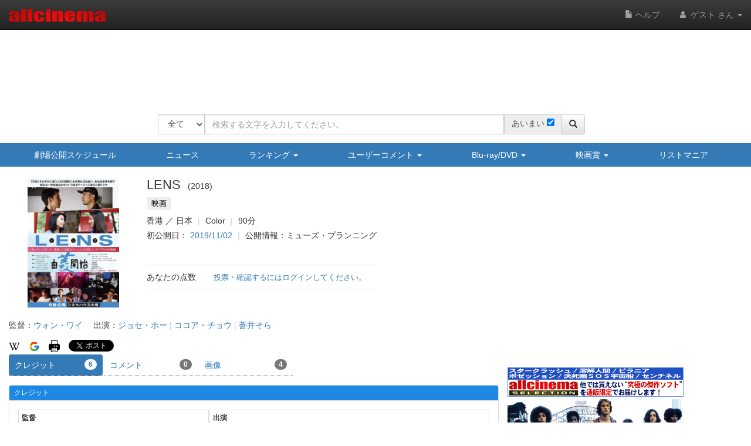

--- FILE ---
content_type: text/html
request_url: https://content.googleapis.com/static/proxy.html?usegapi=1&jsh=m%3B%2F_%2Fscs%2Fabc-static%2F_%2Fjs%2Fk%3Dgapi.lb.en.W5qDlPExdtA.O%2Fd%3D1%2Frs%3DAHpOoo8JInlRP_yLzwScb00AozrrUS6gJg%2Fm%3D__features__
body_size: -217
content:
<!DOCTYPE html>
<html>
<head>
<title></title>
<meta http-equiv="X-UA-Compatible" content="IE=edge" />
<script nonce="fAjinEtXT2lqV83OSUf3gQ">
  window['startup'] = function() {
    googleapis.server.init();
  };
</script>
<script src="https://apis.google.com/js/googleapis.proxy.js?onload=startup" async defer nonce="fAjinEtXT2lqV83OSUf3gQ"></script>
</head>
<body>
</body>
</html>


--- FILE ---
content_type: text/html; charset=utf-8
request_url: https://www.google.com/recaptcha/api2/aframe
body_size: 261
content:
<!DOCTYPE HTML><html><head><meta http-equiv="content-type" content="text/html; charset=UTF-8"></head><body><script nonce="PZfKBPNwuUEBqExGdA4-gA">/** Anti-fraud and anti-abuse applications only. See google.com/recaptcha */ try{var clients={'sodar':'https://pagead2.googlesyndication.com/pagead/sodar?'};window.addEventListener("message",function(a){try{if(a.source===window.parent){var b=JSON.parse(a.data);var c=clients[b['id']];if(c){var d=document.createElement('img');d.src=c+b['params']+'&rc='+(localStorage.getItem("rc::a")?sessionStorage.getItem("rc::b"):"");window.document.body.appendChild(d);sessionStorage.setItem("rc::e",parseInt(sessionStorage.getItem("rc::e")||0)+1);localStorage.setItem("rc::h",'1763526439250');}}}catch(b){}});window.parent.postMessage("_grecaptcha_ready", "*");}catch(b){}</script></body></html>

--- FILE ---
content_type: application/javascript
request_url: https://www.allcinema.net/js_local/view.movie.credit.js
body_size: 4360
content:
function MovieCredit(param){
    this.$contents 			= "";
    this.idValue 			= '';
    this.classValue			= '';
    this.summary			= '';
    this.dataType 			= 'staff';//staff or cast 人名のtdに対するcssを変更する
    this.viewType			= 3;		//ビュー部分のタイプ
    this.castNameOn			= true;
    this.referenceOn		= true;
    this.visibleFormatCast	= '{cast}:';					//{cast}部分がreplaceされます。
    this.visibleFormatRef	= '{ref}';
    this.colSort			= ["cast","name","ref"];	//項目の表示順
    this.filter				= {};
    this.thumbnail			= "";		//サムネイル
    this.pathImage 		= "";
    this.pathMovie 		= "";
    this.pathPerson 	= "";



    this.imageThumbnail;
};
/*
     filter指定方法
     this.filter = [
        {'jobs':{0:'監督'},'max':-1,'count':0},
        {'jobs':{0:'脚本'},'max':-1,'count':0}
    ];
 * */
//MovieCredit.prototype.castNameOn = false;


MovieCredit.prototype.make 		= function(jsonData){
    var self = this;
    self.$contents	= "";
    self.enabled 	= false;
    if(typeof(jsonData) === "undefined"){
        return false;
    }
    if (jsonData.length <= 0){
        return false;
    }
    if (self.$contents) {
        self.$contents.remove();
    }

    //フィルターの初期化
    for(var n in this.filter){
        self.filter[n].count=0;
    }

    var objAttr = {};
    if (self.idValue){
        objAttr["id"] = self.idValue;
    }
    if (self.classValue){
        objAttr["class"] = self.classValue;
    }
    if (self.caption){
        objAttr["summary"] = self.caption;
    }
    var $res;
    switch(self.viewType){
    default:
    case 1:
        $res = self.getView(jsonData,objAttr);
        break;
    case 2:
    	$res = self.getView2(jsonData,objAttr);
        break;
    case 3:	//洋画
    	$res = self.getView3(jsonData,objAttr);
    }
    self.$contents 	= $res;
    self.enabled 	= true;
    return self.$contents;
};
/**
 *
 * <td>職種</td><td>人名</td>
 */
MovieCredit.prototype.getView 		= function(jsonData,objAttr){
    var self 			= this;
    var $tbl 			= $('<table/>').attr(objAttr);
    var schema 			= new SchemarPerson();
    var dataMain 		= jsonData;

    self.castNameOn = false;
    if (jsonData.castNameExist){
    	self.castNameOn = true;
    }

    //メインクレジット部
    for (var i = 0 ; i < dataMain.length ; i++){
        var dataCreditPerson = dataMain[i].creditpersons.creditperson;
        for (var j=0;j<dataCreditPerson.length;j++){
            var addFlag = this.checkJobLimit(this.filter,dataMain[i].job.jobname);
            if (addFlag == true){
                var $tr = $('<tr/>');
                if (j == 0){
                    var $th = $('<th/>')
                            .attr('rowspan',dataMain[i].creditpersons.creditperson.length)
                            .text(dataMain[i].job.jobname)
                            .addClass("creditJob");
                    $tr.append($th);
                }
                var $tdName = $('<td/>').addClass('creditName');


                var $oPerson = $('<a/>');
                $oPerson.attr('href',self.pathPerson + dataCreditPerson[j].person.personid);
                //schemaをセットする
                var $scm = schema.setSchemaPerson(
                        dataMain[i].job.jobname,
                        dataCreditPerson[j].person.personnamemain.personname);
                $oPerson.append($scm);


                $tdName.append($oPerson);
                var $tdCast = "";
                if(self.castNameOn == true){
                    if (dataCreditPerson[j].castname){
                        var $tdCast = $('<td/>').addClass('creditCast');
                        var $sCastNm = $("<span/>").addClass("movie-text-castName");
                        $sCastNm.text(nullConvert(dataCreditPerson[j].castname,''));
                        $tdCast.append($sCastNm);

                    }else{
                        $tdName.attr({"colspan":2});
                    }
                }

                if(this.referenceOn == true){


                    if (dataCreditPerson[j].creditreference){
                    	var $sCreRef = $("<span/>").addClass("movie-text-creditReference");
                        $sCreRef.html('&nbsp;' + nullConvert(dataCreditPerson[j].creditreference,''));
                        $tdName.append($sCreRef);
                    }
                }
                //表示順調整

                this.setColSort(this.colSort,$tr,{"cast":$tdCast,"name":$tdName});
                $tbl.append($tr);
            }
        }
    }
    return $tbl;
};

/*
 *
 *
<tr>
    <td>職種</td>
</tr>
<tr>
    <td>castname</td>
    <td>人名</td>
    <td>reference</td>
</tr>

 */
/*
 *
 * creditPersons
 * 	creditPerson
 * 		0
 * 			person
 * 			creditreference
 * job
 * 	jobname
 *
 */
MovieCredit.prototype.getView2 		= function(jsonData,objAttr){
    var self 			= this;
    var $tbl 			= $('<table/>').attr(objAttr);
    var schema 			= new SchemarPerson();


    self.castNameOn = false;
    if (jsonData.castNameExist){
    	self.castNameOn = true;
    }

    //メインクレジット部
    var oJobs 		= jsonData.jobs;
    for (var i = 0 ; i < oJobs.length ; i++){
        //職種
        var oJob = oJobs[i].job;
        var $trJob = $('<tr/>');
        var $thJob = $('<th/>')
            .text(oJob.jobname)
            .addClass("movie-credit-job");
        $trJob.append($thJob);
        $tbl.append($trJob);

        //人物
        var oPersons = oJobs[i].persons ;
        for (var j = 0 ; j <oPersons.length ; j++){
            var oPerson 		= oPersons[j].person;

            var colSpanCount 	= 0;

            //表示人数がリミット内の人数であるかチェックする
            //trueの場合は人名を表示する
            var addFlag = this.checkJobLimit(this.filter,oJob.jobname);
            if (addFlag == true){
                var $trPerson 		= $('<tr/>');
                var $tdName 		= $('<td/>').addClass('movie-credit-name-'+ self.dataType);

                var $oPerson 		= $('<a/>');
                $oPerson.attr('href',self.pathPerson + oPerson.personid);
                //schemaをセットする
                var $scm = schema.setSchemaPerson(
                        oJob.jobname,
                        oPerson.personnamemain.personname);
                $oPerson.append($scm);

                //画像
                var $dTitleArea = self.imageThumbnail.make($oPerson,oPerson.mainimage);
                $tdName.append($dTitleArea);
                colSpanCount = colSpanCount + 1;


                //備考
                if(self.referenceOn == true){
                    if (oPersons[j].creditreference){
                    	var $sCreRef = $("<span/>").addClass("movie-text-creditReference");
                        $sCreRef.html('&nbsp;' + nullConvert(oPersons[j].creditreference,''));
                        $tdName.append($sCreRef);
                    }
                }

                //キャスト名
                var $tdCast = "";
                if(self.castNameOn == true){
                    var $tdCast = $('<td/>').addClass('movie-credit-castName');
                    if (oPersons[j].castname != null){
                    	var $sCastNm = $("<span/>").addClass("movie-text-castName");
                        $sCastNm.text(nullConvert(oPersons[j].castname,''));
                        $tdCast.append($sCastNm);
                        colSpanCount = colSpanCount + 1;
                    }
                }

                //表示順調整
                this.setColSort(self.colSort,$trPerson,{"cast":$tdCast,"name":$tdName});
                $thJob.attr({'colspan':colSpanCount});
                $tbl.append($trPerson);
            }
        }

    }
    return $tbl;
};

//洋画用
//	人名
//	役名
//	備考
MovieCredit.prototype.getView3 		= function(jsonData,objAttr){
    var self 			= this;
    var $tbl 			= $('<table/>').attr(objAttr);
    var schema 			= new SchemarPerson();


    self.castNameOn = false;
    if (jsonData.castNameExist){
    	self.castNameOn = true;
    }

    //メインクレジット部
    var oJobs 		= jsonData.jobs;
    for (var i = 0 ; i < oJobs.length ; i++){
        //職種
        var oJob = oJobs[i].job;
        var $trJob = $('<tr/>');
        var $thJob = $('<th/>')
            .text(oJob.jobname)
            .addClass("movie-credit-job")
        	.attr({"colspan":2});
        $trJob.append($thJob);
        $tbl.append($trJob);


        //人物
        var oPersons = oJobs[i].persons ;
        for (var j = 0 ; j <oPersons.length ; j++){
            var oPerson 		= oPersons[j].person;

            //表示人数がリミット内の人数であるかチェックする
            //trueの場合は人名を表示する
            var addFlag = this.checkJobLimit(this.filter,oJob.jobname);
            if (addFlag == true){
            	var rowCount = 0;
                var $trPerson 		= $('<tr/>');
                var $tdImage 		= $('<td/>').addClass('movie-credit-iamge-youge');
                var $tdName 		= $('<td/>').addClass('movie-credit-name-'+ self.dataType);
                var $oPerson 		= $('<a/>');
                $oPerson.attr('href',self.pathPerson + oPerson.personid);
                //schemaをセットする
                var $scm = schema.setSchemaPerson(
					oJob.jobname,
					oPerson.personnamemain.personname);
                $oPerson.append($scm);

                //画像
                var $dPersonNameArea = self.imageThumbnail.make($oPerson,oPerson.mainimage);
                $tdImage.append(imageThumbnail.$image);
                $tdName.append($oPerson);
                $trPerson.append($tdImage);
                $trPerson.append($tdName);
                $tbl.append($trPerson);
                rowCount = 1;

                //役名
                if (oPersons[j].castname != null){
                    var $trPerson2 		= $('<tr/>');
                    var $tdCast = $('<td/>').addClass('movie-credit-castName-youga');
                	var $sCastNm = $("<span/>").addClass("movie-text-castName");
                    $sCastNm.text(nullConvert(oPersons[j].castname,''));
                    $tdCast.append($sCastNm);

                    $trPerson2.append($tdCast);
                    rowCount ++;
                    $tbl.append($trPerson2);
                }



                //備考
                if(self.referenceOn == true){
                    if (oPersons[j].creditreference != null){
                    	var $trPerson3	= $('<tr/>');
                    	var $tdRef		= $('<td/>').addClass('movie-credit-ref-youga');
                    	var $sCreRef = $("<span/>").addClass("movie-text-creditReference");
                        $sCreRef.html('(' + nullConvert(oPersons[j].creditreference,'') + ')');
                        $tdRef.append($sCreRef);
                        $trPerson3.append($tdRef);
                        $tbl.append($trPerson3);
                        rowCount ++;
                    }
                }
                $tdImage.attr({"rowspan":rowCount})


            }
        }

    }
    return $tbl;
};

/**
 *
 * 作品の画面上の省略表示バージョン
 *
 *
 *
 */

//エピソード
var MovieCreditSmall = function(param){
    MovieCredit.call(this, param);
    this.priorityLimitStaff 	= 1;//		この数に設定された～番目までの職種を表示する 0=リミット無し
    this.priorityLimitCast	= 1;//		この数に設定された～番目までの職種を表示する 0=リミット無し
    this.visibleCastName	= false;

    if(typeof(param) !== "undefined"){
        if(typeof(param.priorityLimitStaff) !== "undefined"){
            this.priorityLimitStaff	= param.priorityLimitStaff;
        }
        if(typeof(param.priorityLimitCast) !== "undefined"){
            this.priorityLimitCast = param.priorityLimitCast;
        }
    }

};
inherits(MovieCreditSmall,MovieCredit);

/**
 * jsonData : データ
 *
 *
 */
//作品冒頭のクレジットに使用
MovieCreditSmall.prototype.make 		= function(jsonData){
    var self            = this;
    this.$contents	= "";
    this.enabled 	= false;

    if(typeof(jsonData) === "undefined"){
        return false;
    }
    if(
        typeof(jsonData.staff) === "undefined" &&
        typeof(jsonData.cast) === "undefined"
    ){
        return false;
    }
    if (jsonData.length <= 0){
        return false;
    }

    if(jsonData.staff.length <= 0 && jsonData.cast.length <= 0){
            return false;
        }


    if (self.$contents) {
        self.$contents.remove();
    }

    //フィルターの初期化
    for(var n in this.filter){
        self.filter[n].count = 0;
    }

    var objAttr = {};
    if (self.idValue){
        objAttr["id"] = self.idValue;
    }
    if (self.classValue){
        objAttr["class"] = self.classValue;
    }
    if (self.caption){
        objAttr["summary"] = self.caption;
    }

    var $view = '';
    $view = self.getView(jsonData,objAttr);

    this.$contents 	= $view;

    this.enabled 	= true;
    return self.$contents;
};



MovieCreditSmall.prototype.getView 		= function(jsonCredit,objAttr){
    var $tbl 			= $('<table/>').attr(objAttr);
    //スタッフ
    this._setJobsTr(jsonCredit.staff,$tbl);
    //キャスト
    this._setJobsTr(jsonCredit.cast,$tbl);
    return $tbl;
};

/*
 * jobs　ループの部分のTRを作成する
var oStaff = jsonCredit.staff;
var oJobs = oStaff.jobs;
*/
MovieCreditSmall.prototype._setJobsTr		= function(src,$tbl){
    var self 		= this;
    var schema 		= new SchemarPerson();


    if(typeof(src) === "undefined"){
        return;
    }
    if(typeof(src.jobs) === "undefined"){
        return;
    }
    var oJobs = src.jobs;
    if(typeof(oJobs) === "undefined"){
        return;
    }
    for (var s = 0; s < oJobs.length; s++){
        if(typeof( oJobs[s].job) === "undefined"){
            return;
        }

        var oJob = oJobs[s].job;
           //一番最初の職種のみを表示する
        if (self.priorityLimitStaff >= 1){
            if (s >= self.priorityLimitStaff){
                break;
            }
        }

        var $tr = $('<tr/>').addClass("movie-credit-small-tr");
        var $th = $('<th/>').html(oJob.jobname + "：").addClass("movie-credit-small-job");
        $tr.append($th);
        var $tdName = $('<td/>').addClass("movie-credit-small-name");

        var oPersons =  oJobs[s].persons;
        for (var j = 0;j < oPersons.length; j++){
            var addFlag = this.checkJobLimit(this.filter,oJob.jobname);
            if (addFlag == false){
                break;
            }

            var oPerson 	= oPersons[j].person;
            var $oPerson 	= $('<a/>');
            $oPerson.attr('href', self.pathPerson + oPerson.personid);
            //schemaをセットする
            var $scm = schema.setSchemaPerson(
                    oJob.jobname,
                    oPerson.personnamemain.personname);
            $oPerson.append($scm);




            if (j > 0){
                var $sep = $("<span/>").addClass("person-sep");
                $tdName.append($sep);
            }
            $tdName.append($oPerson);

            //キャスト名を表示する

            var castName = oPersons[j].castname;
            if (self.visibleCastName == true){
                if(typeof(castName) != "undefined"){
                    if (castName){
                        var $castName =$('<span/>').addClass("movie-credit-small-castname").html('&nbsp;(' + castName + ')&nbsp;');
                        $tdName.append($castName);
                    }
                }
            }

        }
        $tr.append($tdName);
        $tbl.append($tr);
    }
};

/*
 *
 *
 * */
/*****************************************************
 * 項目の表示順を設定する
 *
 *****************************************************/

MovieCredit.prototype.setColSort = function (softSetting,$appendObject,sourceObject){
    //表示順調整
    jQuery.each(softSetting, function(i,val) {
        if (sourceObject[val] instanceof jQuery) {
            $appendObject.append(sourceObject[val]);
        }
    });
};

/*****************************************************
 * 職種による表示人名数をチェックする。
 * fil : フィルタ
 * job : 職種名

     filter指定方法
     this.filter = [
        {'jobs':{0:'監督'},'max':-1,'count':0},
        {'jobs':{0:'脚本'},'max':-1,'count':0}
    ];

    指定は正規表現で
    戻り値:
    true	: リミット内（表示可能）
    false	: リミット外（表示不可）
 *
 ****************************************************/
MovieCredit.prototype.checkJobLimit = function(fil,job){
    var iLoop= 0;
    for(var n in fil){
        var jobCheck = false;

        for(var m in fil[n].jobs){
            //職種によるリミット
            if (job.match(fil[n].jobs[m])){
                jobCheck = true;
                break;
            }
        }
        if (jobCheck == true){
            fil[n].count = fil[n].count+1;
            //数によるリミット
            if (fil[n].max == -1){
                return true;
            }
            if (fil[n].count <= fil[n].max){
                return true;
            }else{
                return false;
            }
        }else{
            return true;

        }
        iLoop++;
    }
    if (iLoop == 0){
        return true;
    }
    return false;
};


--- FILE ---
content_type: application/javascript
request_url: https://www.allcinema.net/js_local/view.amazon.pickup.movie.js
body_size: 498
content:
function ViewAmazonPickupMovie(){


};

/*
 * data['url']
 * data['image']
 * data['title']
 * data['list_price']
 * data['sell_price']
 * data['image_button']
 */
ViewAmazonPickupMovie.prototype.make 			= function(data){


	var $main = $('<div/>').addClass('pickup');
	var $a = $('<a/>').attr({
		'href'		: data['detail_page_url'],
		'target'	: '_blank'
	});
	$main.append($a);

	var image= data['image_noimage']
	if (typeof(data['images']) != "undefined"){
		image = data['images']['large'];
		if (data['images']['large'] == ''){
			image = data['images']['medium'];
		}else{
			image = data['images']['large'];
		}
	}

	var $img = $('<img/>').attr({
		'src':image,
		'alt':data['title'],

	}).addClass('jacket');
	$a.append($img);
	var $dTitle = $('<div/>').attr({
		'title' : data['title']
	})
	$a.append($dTitle);



	var $dBinding = $('<div/>').addClass('binding');
	$main.append($dBinding);
		var $dPrice = $('<div/>').addClass('binding');
		$dBinding.append($dPrice);
		var $sListPrice =$('<span/>').addClass('listPrice').html(data['price']);
		var $sSellPrice =$('<span/>').addClass('sellPrice').html(data['lowest_price']);
		$dPrice.append($sListPrice);
		$dPrice.append($sSellPrice);
		$dBinding.append($dPrice);


	var $dButton = $('<div/>').addClass('binding');
	var $aButton = $('<a/>').attr({
		"href" 		: data['detail_page_url'],
		"target"	: '_blank'
		});
	var $iButton = $('<img/>').attr({
		'src' : data['image_button'],
		'alt' : 'amazon.co.jpへ'
	}).addClass('amazonLinkButton');
	$aButton.append($iButton);
	$dButton.append($aButton);
	$main.append($dButton);

	return $main;
}

--- FILE ---
content_type: application/javascript
request_url: https://www.allcinema.net/js/min.page.movie.js?20240620
body_size: 11522
content:
var $noDeta=$("<div/>").addClass("alert alert-warning").html("該当するデータはありません。");var message=new Array;message["T0001"]="詳細を入力";message["T0002"]="movie-area-spec「ブックマーク」に作品を登録する。";message["T0003"]="リストに作品を登録する。";message["T0004"]="この作品を観ている場合はとりあえずチェック";message["T0005"]="この作品に対するアイテムを持っている場合はとりあえずチェック";message["T0006"]="この作品を録画している場合はとりあえずチェック";message["T0007"]="この作品に対するメモを書く";message["T0008"]="このリストは公開されてます。";message["T0009"]="このリストは非公開です。";message["T0010"]="新規リストを作る場合はこのボタンをクリック";message["T0011"]="新規リストの作成を中止する";function ajaxError(param){switch(param.code){case 10:alert("リストの数が上限を超えているため、登録出来ませんでした。");break}return}$(function(){var pageSetting=oPs;var siteSetting=oSet;var cookieDomain=document.domain;var _pBM=pageBackMargin;var _sW=searchWord;var $contentsLoadingArea=$("#area-contents-loading");var loading=new ObjectLoadingV2({loadingFilePath:loadingImage,defaultTop:-100,addingPosition:"before"});if(getUserAgent()!=0){$('[data-toggle="tooltip"]').tooltip()}$("#movie-credit-more").click(function(){var contents_top=$("#detail-credit").offset().top;contents_top=contents_top-50;$("html,body").animate({scrollTop:contents_top},{queue:false});$("#movie-credit-menu-pc").click();return false});$(".userAppraisal").appraisal({});var movieComment=new MovieComment;var $endCap=$("<div/>").addClass("area_stingray_appraisal");$endCap.append($("<span>").html("&lt;allcinema&gt;").addClass("movie-text-allcinema"));if(appraisal_stingray!=""){var $appImg=$("<img/>").attr({src:appraisal_stingray}).addClass("image_stringray_appraisal");$endCap.append($appImg)}$(".area-movie-comment").html(movieComment.data).jTruncSubstr({length:200,minTrail:0,moreText:"全文表示",lessText:"部分表示",ellipsisText:"...",moreAni:"fast",lessAni:"fast",delimiters:"",$endCaption:$endCap});var frameCatchCopy=new FrameBootstrap({idValue:"frame-movie-catchcopy",panelType:"panel-allcinema",visibleCaption:true,visibleLeft:false,visibleRight:false,visibleFooter:false});frameCatchCopy.areaCaption.set($("<span/>").text("キャッチコピー"));frameCatchCopy.createFrame();var $catchcopy=$("<div>").addClass("movie-catchCopy area-catchcopy").html(catchcopy);frameCatchCopy.areaContents.set($catchcopy);var mypageJson=new MypageJson;var mypageMenuHorizon=new MypageMenu;mypageMenuHorizon.limitList=limitList;mypageMenuHorizon.token=csrf_token;var $menuHorizon=mypageMenuHorizon.make({key:pageSetting.key,checkList:mypageJson.data.check.list,checkWatch:mypageJson.data.check.watch,checkRecord:mypageJson.data.check.record,checkHave:mypageJson.data.check.have,listDetail:mypageJson.data.check.listdetail,watchDetail:mypageJson.data.check.watchdetail,recordDetail:mypageJson.data.check.recorddetail,haveDetail:mypageJson.data.check.havedetail,memoDetail:mypageJson.data.check.memodetail,stage:"#mypage-detail-horizon",sizeType:"horizon"});$("#mypage-menu-horizon").append($menuHorizon);var mypageMenuSmall=new MypageMenu;mypageMenuSmall.limitList=limitList;mypageMenuSmall.token=csrf_token;var $menuSmall=mypageMenuSmall.make({key:pageSetting.key,checkList:mypageJson.data.check.list,checkWatch:mypageJson.data.check.watch,checkRecord:mypageJson.data.check.record,checkHave:mypageJson.data.check.have,listDetail:mypageJson.data.check.listdetail,watchDetail:mypageJson.data.check.watchdetail,recordDetail:mypageJson.data.check.recorddetail,haveDetail:mypageJson.data.check.havedetail,memoDetail:mypageJson.data.check.memodetail,stage:"#mypage-detail-small",sizeType:"small"});$("#mypage-menu-small").append($menuSmall);$(".contest-button").click(function(event){var __self=this;var __contentsArea="#"+$(__self).data("area");var __contentsAreaVisible="false";var __type=$(__self).data("type");var __toggle=$(__self).data("toggle");if(typeof $(__contentsArea).data("visible")!=="undefined"){__contentsAreaVisible=$(__contentsArea).data("visible")}var param={contentsArea:__contentsArea,contentsAreaVisible:__contentsAreaVisible,type:__type,toggle:__toggle,json:""};showContents(param);return false});if(amazon_json["detail_page_url"]){var viewAmazonPickupMovie=new ViewAmazonPickupMovie;amazon_json["image_button"]=oSet.path.images+"remote-buy-jp1.gif";amazon_json["image_noimage"]=oSet.path.images+"thumbnail.jpg";var $amazon=viewAmazonPickupMovie.make(amazon_json);$(".area-image-main").append($amazon);$(".area-image-main-xs").append($amazon.clone(true))}else{var oImgJson=new ImageJson;if(typeof oImgJson.data!=="undefined"){if(oImgJson.data.imagesets.length>0){var imageLightBox=new ImageLightBox;imageLightBox.pathImage=siteSetting.path.img;imageLightBox.pathMovie=siteSetting.path.movie;imageLightBox.pathPerson=siteSetting.path.person;imageLightBox.imageClass="image-main-div";imageLightBox.lightboxTag=uuid;var imageMain=new ImageMain;imageMain.imageLightBox=imageLightBox;var $img=imageMain.make(oImgJson.data.imagesets,"movie-image-main");var $imgXs=imageMain.make(oImgJson.data.imagesets,"movie-image-main-xs");$(".area-image-main").append($img);$(".area-image-main-xs").append($imgXs)}}}var youtubeOpen=false;var ituneOpen=false;var facebookOpen=false;var catchcopyOpen=false;var beforeArea="";function showContents(param){var __contentsArea=param.contentsArea;var __contentsAreaVisible=param.contentsAreaVisible;var __type=param.type;var __toggle=param.toggle;var __json=param.json;$(".navi-li").removeClass("active");if(__contentsAreaVisible==="true"){if(__toggle!=="tab"){$(__contentsArea).data("visible","false");$(__contentsArea).hide()}return}$(".navi-li"+"."+__type).addClass("active");switch(__type){case"credit":if(frameCredit.ajaxDone===false){$(__contentsArea).append(frameCredit.$contents);$(__contentsArea).append(frameCompany.$contents);frameCredit.ajaxDone=true}break;case"movieimages":if(imageAction.ajaxDone===false){imageAction.action("",$(__contentsArea));$(__contentsArea).append(frameImage.$contents)}break;case"movieawards":if(awardAction.ajaxDone===false){awardAction.action("",$(__contentsArea));$(__contentsArea).append(frameAward.$contents)}break;case"sound":if(soundAction.ajaxDone===false){soundAction.action("",$(__contentsArea));$(__contentsArea).append(frameSound.$contents)}break;case"movieawards":if(awardAction.ajaxDone===false){awardAction.action("",$(__contentsArea));$(__contentsArea).append(frameAward.$contents)}break;case"moviesounds":if(awardAction.ajaxDone===false){soundAction.action("",$(__contentsArea));$(__contentsArea).append(frameSound.$contents)}break;case"episodes":if(episodeAction.ajaxDone===false){episodeAction.action("",$(__contentsArea));$(__contentsArea).append(frameEpisode.$contents)}break;case"bookworklinks":if(bookAction.ajaxDone===false){if(disp_book>0){bookAction.action("",$(__contentsArea));$(__contentsArea).append(frameBook.$contents)}if(disp_kanren){kanrenBookAction.action("",$(__contentsArea));$(__contentsArea).append(frameKanrenBook.$contents)}}break;case"movienews":if(newsAction.ajaxDone===false){newsAction.action("",$(__contentsArea));$(__contentsArea).append(frameNews.$contents)}break;case"tvonairlinks":if(tvonairAction.ajaxDone===false){tvonairAction.action("",$(__contentsArea));$(__contentsArea).append(frameTvOnAir.$contents)}break;case"moviedubbings":if(dubbingAction.ajaxDone===false){dubbingAction.action("",$(__contentsArea));$(__contentsArea).append(frameDubbing.$contents)}break;case"relatedmovies":if(relatedAction.ajaxDone===false){relatedAction.action("",$(__contentsArea));$(__contentsArea).append(frameRelated.$contents)}break;case"presents":if(presentAction.ajaxDone===false){presentAction.action("",$(__contentsArea));$(__contentsArea).append(framePresent.$contents)}break;case"weblinks":if(weblinkAction.ajaxDone===false){weblinkAction.action("",$(__contentsArea));$(__contentsArea).append(frameWeblink.$contents)}break;case"rentalsofttype":if(rentalAction.ajaxDone===false){rentalAction.action("",$(__contentsArea));$(__contentsArea).append(frameRental.$contents)}break;case"blurays":if(blurayAction.ajaxDone===false){blurayAction.action("",$(__contentsArea));$(__contentsArea).append(frameBluray.$contents)}break;case"dvds":if(dvdAction.ajaxDone===false){dvdAction.action("",$(__contentsArea));$(__contentsArea).append(frameDvd.$contents)}break;case"moviecdlinks":if(cdAction.ajaxDone===false){cdAction.action("",$(__contentsArea));$(__contentsArea).append(frameCd.$contents)}break;case"goods":if(goodsAction.ajaxDone===false){goodsAction.action("",$(__contentsArea));$(__contentsArea).append(frameGoods.$contents)}break;case"character":if(charaAction.ajaxDone===false){charaAction.action("",$(__contentsArea));$(__contentsArea).append(frameCharacter.$contents)}break;case"broadcast":if(broadAction.ajaxDone===false){broadAction.action("",$(__contentsArea));$(__contentsArea).append(frameBroadcast.$contents)}break;case"publiclist":if(publiclistAction.ajaxDone===false){publiclistAction.action("",$(__contentsArea));$(__contentsArea).append(framePubliclist.$contents)}break;case"groups":if(groupsAction.ajaxDone===false){groupsAction.action("",$(__contentsArea));$(__contentsArea).append(frameGroups.$contents)}break;case"soft_all":if(softAllAction.ajaxDone===false){softAllAction.action("",$(__contentsArea));$(__contentsArea).append(frameSoftAll.$contents)}break;case"youtube":if(youtubeOpen===false){youtubeOpen=true;$(__contentsArea).youtube({caption:"YouTube",cookeiName:"youtube.sort",loadingImage:loadingImage,searchParam:{q:getYoutubeSearch(),part:"id, snippet",regionCode:"JP",limit:50,maxResults:10}})}break;case"twitter-xs":break;case"catchcopy":if(catchcopyOpen===false){catchcopyOpen=true;$(__contentsArea).append(frameCatchCopy.$contents)}break;case"usercomments":$(__contentsArea).empty();var $form="";var $form=$("<div/>").attr({id:"comment-form"}).addClass("comment-form").hide();var $loginLinkmain=$("<div/>").addClass("comment-login");var $loginLinkbtn=$("<button/>").attr({type:"button"});$loginLinkbtn.addClass("btn btn-default btn-block btn-comment-login");$loginLinkbtn.text("投稿する場合は「ログイン」してください。");$loginLinkbtn.click(function(){location.href="/login/"});$loginLinkmain.append($loginLinkbtn);$form.userReview({userId:siteSetting.userId,keyid:pageSetting.key,target:"cinema",$loginLink:$loginLinkmain,path:siteSetting.path,token:$('meta[name="csrf-token"]').attr("content"),afterPostViewType:"form",afterSave:function(result){commentAction.action("",$(__contentsArea));$(__contentsArea).append(frameComment.$contents);$form.hide()},afterDelete:function(result){commentAction.action("",$(__contentsArea));$(__contentsArea).append(frameComment.$contents);$form.hide()},viewNewOnly:true,loadingFilePath:loadingImage,imageViewOn:appraisal_comment_on,imageViewOff:appraisal_comment_off,ratyStarOn:appraisal_comment_on,ratyStarOff:appraisal_comment_off,ratyCancelOn:ratyCancelOn,ratyCancelOff:ratyCancelOff,showButtonReturn:false});$(__contentsArea).append($form);commentAction.action("",$(__contentsArea));$(__contentsArea).append(frameComment.$contents);break}$(__contentsArea).show();$(__contentsArea).data("visible","true");if(__contentsArea!==beforeArea){if(beforeArea!==""){$(beforeArea).data("visible","false");$(beforeArea).hide()}beforeArea=__contentsArea}return}var pageNavi=new FrameControlPagenavi;pageNavi.captionFirst="";pageNavi.captionLast="";pageNavi.captionBefore="&#171;";pageNavi.captionNext="&#187;";pageNavi.visibleMaxPage=false;pageNavi.action=function(page){this.actionObject.ajaxData.page=page;this.actionObject.action("",this.actionObject.frame.areaContents.$contents);var position=this.actionObject.frame.$contents.offset().top;var adjust=_pBM;$("html,body").animate({scrollTop:position-adjust})};var frameImage=new FrameSmartPhoneSelect({idValue:"frame-Image",panelType:"panel-allcinema",visibleCaption:true,visibleLeft:false,visibleRight:true,visibleFooter:true,panelHeaderClassName:"hidden-xs",loadingFilePath:loadingImage});frameImage.areaCaption.set($("<span/>").text("画像"));frameImage.createFrame();var imageAction=new FrameActionAjax;imageAction.token=csrf_token;imageAction.ajaxType=ajaxType;imageAction.ajaxUrl="/ajax/cinema";imageAction.ajaxDataType="json";imageAction.ajaxData={ajax_data:"imagesets",key:pageSetting.key};var ImageLimit=$.cookie("movie.Image.limit");if(typeof ImageLimit==="undefined"){ImageLimit=10}else{if(ImageLimit>100){ImageLimit=100}}imageAction.ajaxData.page_limit=ImageLimit;imageAction.frame=frameImage;imageAction.onBeforeGetData=function(){this.frame.loadingShow()};imageAction.onAfterGetDataLast=function(){this.frame.loadingHide()};var imageLightBox=new ImageLightBox;imageLightBox.pathImage=siteSetting.path.img;imageLightBox.imageClass="gallery-thumbnail";imageLightBox.lightboxTag="gallery-images";imageLightBox.pathMovie=siteSetting.path.movie;imageLightBox.pathPerson=siteSetting.path.person;var imageGallery=new ImageGallery;imageGallery.imageLightBox=imageLightBox;var pn=$.extend(true,{},pageNavi);pn.actionObject=imageAction;imageAction.getJsonData=function(jsonData){return jsonData.data.image.imagesets};imageAction.getJsonPage=function(jsonData){return jsonData.data.image.page};imageAction.actionParams={namePack:"image",nameContents:"imagesets",classContents:imageGallery,classPage:pn};imageAction.$noDeta=$noDeta.clone();frameImage.setLimitForm(cookieDomain,"movie.Image.limit",imageAction);var frameCredit=new FrameCredit({idValue:"frame-movie-credit",visibleCaption:true,panelHeaderClassName:"hidden-xs",panelType:"panel-allcinema"});frameCredit.areaCaption.set($("<span/>").text("クレジット"));frameCredit.createFrame();var imageLightBox=new ImageLightBox;imageLightBox.pathImage=siteSetting.path.img;imageLightBox.imageClass="thumbnail-small";imageLightBox.lightboxTag="index-carousel-xs";imageLightBox.pathMovie=siteSetting.path.movie;imageLightBox.pathPerson=siteSetting.path.person;var imageThumbnail=new ImageThumbnail;imageThumbnail.thumbnail=thumbnail;imageThumbnail.thumbnailClass="thumbnail-small";imageThumbnail.imageLightBox=imageLightBox;var oCredit=new CreditJson;var contentsStaff=new MovieCredit({});contentsStaff.idValue="creditFrameStaff";contentsStaff.classValue="table table-bordered table-condensed";contentsStaff.caption="スタッフ一覧";contentsStaff.pathImage=siteSetting.path.img;contentsStaff.pathMovie=siteSetting.path.movie;contentsStaff.pathPerson=siteSetting.path.person;contentsStaff.castNameOn=false;contentsStaff.colSort=["name","ref"];contentsStaff.viewType=2;contentsStaff.dataType="staff";contentsStaff.imageThumbnail=imageThumbnail;var contentsCast=new MovieCredit({});contentsCast.idValue="creditFrameCast";contentsCast.classValue="table table-bordered table-condensed";contentsCast.caption="キャスト一覧";contentsCast.pathImage=siteSetting.path.img;contentsCast.pathMovie=siteSetting.path.movie;contentsCast.pathPerson=siteSetting.path.person;contentsCast.castNameOn=true;contentsCast.dataType="cast";contentsCast.imageThumbnail=imageThumbnail;contentsCast.viewType=2;if(pageSetting.animeFlag===""){contentsCast.colSort=["name","cast","ref"]}else{contentsCast.colSort=["cast","name","ref"]}if(typeof oCredit.data!=="undefined"){var $cast=contentsCast.make(oCredit.data.cast);var $staff=contentsStaff.make(oCredit.data.staff);frameCredit.$staff.append($staff);frameCredit.$cast.append($cast);frameCredit.$staffXs.append($staff.clone(true));frameCredit.$castXs.append($cast.clone(true))}var frameCompany=new FrameBootstrap({idValue:"frame-movie-company",panelType:"panel-allcinema",visibleCaption:true,visibleLeft:false,visibleRight:false,visibleFooter:false});frameCompany.areaCaption.set($("<span/>").text("会社"));frameCompany.createFrame();var movieCompanyJson=new MovieCompanyJson;if(typeof movieCompanyJson.data!=="undefined"){if(Object.keys(movieCompanyJson.data.moviecompanyjobs).length>0){var contentsCompany=new MovieCompany;contentsCompany.idValue="companyFrame";contentsCompany.classValue="table table-bordered table-condensed";contentsCompany.path=siteSetting.path;var $company=contentsCompany.make(movieCompanyJson.data.moviecompanyjobs);frameCompany.areaContents.set($company)}else{frameCompany.$contents.hide()}}var param={contentsArea:"#detail-credit",contentsAreaVisible:"false",type:"credit",toggle:"",json:""};showContents(param);var frameComment=new FrameSmartPhoneSelect({idValue:"frame-comment",panelType:"panel-allcinema",visibleCaption:true,visibleLeft:true,visibleRight:true,visibleFooter:true,visibleSmaphoLeft:false,visibleSmaphoRight:false,visibleListSave:false,loadingFilePath:loadingImage});frameComment.areaCaption.set($("<span/>").text("コメント"));frameComment.createFrame();var commentAction=new FrameActionAjax;commentAction.ajaxType=ajaxType;commentAction.ajaxUrl="/ajax/comment";commentAction.token=csrf_token;commentAction.ajaxDataType="json";commentAction.ajaxData={target:"cinema",cinemaid:pageSetting.key};commentAction.frame=frameComment;commentAction.onBeforeGetData=function(){this.frame.loadingShow()};commentAction.onAfterGetDataLast=function(){this.frame.loadingHide();$("#comment-form").show()};var comment=new Comment({afterDelete:function(){showContents({contentsArea:"#detail-usercomments",contentsAreaVisible:"false",type:"usercomments",toggle:"tab",json:""})}});comment.idValue="frameComment";comment.classValue="";comment.caption="コメント";comment.path=siteSetting.path;comment.panelType="panel-allcinema";comment.target="cinema";comment.userId=user_id;comment.token=$('meta[name="csrf-token"]').attr("content");comment.showHeading=false;comment.loadingFilePath=loadingImage;comment.imageViewOn=appraisal_comment_on;comment.imageViewOff=appraisal_comment_off;comment.ratyStarOn=appraisal_comment_on;comment.ratyStarOff=appraisal_comment_off;comment.ratyCancelOn=ratyCancelOn;comment.ratyCancelOff=ratyCancelOff;comment.showButtonReturn=true;var pn=$.extend(true,{},pageNavi);pn.actionObject=commentAction;commentAction.actionParams={namePack:"commentpack",nameContents:"comments",classContents:comment,classPage:pn};commentAction.$noDeta=$noDeta.clone();frameComment.setLimitForm(cookieDomain,"movie.comment.limit",commentAction);var frameSound=new FrameSmartPhoneSelect({idValue:"frame-sound",panelType:"panel-allcinema",visibleCaption:true,visibleLeft:true,visibleRight:true,visibleFooter:true,panelHeaderClassName:"hidden-xs",loadingFilePath:loadingImage});frameSound.areaCaption.set($("<span/>").text("主題歌"));frameSound.createFrame();var soundAction=new FrameActionAjax;soundAction.ajaxType=ajaxType;soundAction.token=csrf_token;soundAction.ajaxUrl="/ajax/cinema";soundAction.ajaxDataType="json";soundAction.ajaxData={ajax_data:"moviesounds",key:pageSetting.key};soundAction.frame=frameSound;soundAction.onBeforeGetData=function(){this.frame.loadingShow()};soundAction.onAfterGetDataLast=function(){this.frame.loadingHide()};var creditSmall=new MovieCreditSmall;creditSmall.classValue="movie-sound-credit-small";creditSmall.pathPerson=siteSetting.path.person;creditSmall.castLimit=3;creditSmall.priorityLimitStaff=0;creditSmall.priorityLimitCast=0;creditSmall.visibleCastName=true;var pn=$.extend(true,{},pageNavi);pn.actionObject=soundAction;var contentsSound=new MovieSound({pathPerson:siteSetting.path.person});contentsSound.idValue="frameSound";contentsSound.classValue="soundTbl table table-bordered table-condensed";contentsSound.caption="主題歌";contentsSound.creditObject=creditSmall;contentsSound.movieTitle=_sW;soundAction.actionParams={namePack:"moviesounds",nameContents:"sounds",classContents:contentsSound,classPage:pn};soundAction.$noDeta=$noDeta.clone();frameSound.setLimitForm(cookieDomain,"movie.sound.limit",soundAction);var frameEpisode=new FrameSmartPhoneSelect({idValue:"frame-episode",panelType:"panel-allcinema",visibleCaption:true,visibleLeft:true,visibleRight:true,visibleFooter:true,panelHeaderClassName:"hidden-xs",loadingFilePath:loadingImage});frameEpisode.areaCaption.set($("<span/>").text("エピソード"));frameEpisode.createFrame();var episodeAction=new FrameActionAjax;episodeAction.ajaxType=ajaxType;episodeAction.token=csrf_token;episodeAction.ajaxUrl="/ajax/cinema";episodeAction.ajaxDataType="json";episodeAction.ajaxData={ajax_data:"episodes",key:pageSetting.key};var cookie_movie_episode_sort="movie.episode.sort";cookie_movie_episode_sort;episodeAction.ajaxData.page=1;episodeAction.frame=frameEpisode;episodeAction.onBeforeGetData=function(){this.frame.loadingShow()};episodeAction.onAfterGetDataLast=function(){this.frame.loadingHide()};var creditSmall=new MovieCreditSmall;creditSmall.classValue="movie-credit-small";creditSmall.castLimit=5;creditSmall.priorityLimitStaff=0;creditSmall.priorityLimitCast=0;creditSmall.visibleCastName=true;creditSmall.pathPerson=siteSetting.path.person;var contents=new MovieEpisode({});contents.idValue="bodyEpisode";contents.classValue="episodeTbl table table-bordered table-condensed";contents.caption="エピソード";contents.creditObject=creditSmall;var pn=$.extend(true,{},pageNavi);pn.actionObject=episodeAction;episodeAction.actionParams={namePack:"episodepack",nameContents:"episodes",classContents:contents,classPage:pn};episodeAction.$noDeta=$noDeta.clone();frameEpisode.setLimitForm(cookieDomain,"movie.episode.limit",episodeAction);var formSort=new FormSelect;formSort.label="並び順";formSort.placeholder="並び順";formSort.options=[{value:0,caption:"昇順"},{value:1,caption:"降順"}];formSort.action=function(sort){$.cookie(cookie_movie_episode_sort,sort,{domain:cookieDomain,expires:30});episodeAction.ajaxData.page=1;episodeAction.ajaxData.sort=sort;episodeAction.action("",episodeAction.frame.areaContents.$contents)};var sort=$.cookie(cookie_movie_episode_sort);if(typeof sort==="undefined"){sort=0}else{if(sort>1){sort=1}}episodeAction.ajaxData.sort=sort;formSort.selectValue=sort;var $formSort=formSort.make();frameEpisode.areaHeadLeft.set($formSort);var frameBook=new FrameSmartPhoneSelect({idValue:"frame-bookorigin",panelType:"panel-allcinema",visibleCaption:true,visibleLeft:true,visibleRight:true,visibleFooter:true,panelHeaderClassName:"hidden-xs",loadingFilePath:loadingImage});frameBook.areaCaption.set($("<span/>").text("原作書籍"));frameBook.createFrame();var bookAction=new FrameActionAjax;bookAction.ajaxType=ajaxType;bookAction.token=csrf_token;bookAction.ajaxUrl="/ajax/cinema";bookAction.ajaxDataType="json";bookAction.ajaxData={ajax_data:"bookworklinks",key:pageSetting.key};bookAction.frame=frameBook;bookAction.onBeforeGetData=function(){this.frame.loadingShow()};bookAction.onAfterGetDataLast=function(){this.frame.loadingHide()};var contentsBook=new MovieBookList;contentsBook.idValue="bodyBook";contentsBook.classValue="bookTbl table table-bordered table-condensed";contentsBook.caption="原作一覧";contentsBook.amazonTag="cm_book-22";contentsBook.loadingFilePath=loadingImage;var pn=$.extend(true,{},pageNavi);pn.actionObject=bookAction;pageNavi.actionObject=bookAction;bookAction.actionParams={namePack:"bookworklinks",nameContents:"bookworks",classContents:contentsBook,classPage:pn};bookAction.$noDeta=$noDeta.clone();frameBook.setLimitForm(cookieDomain,"movie.book.original.limit",bookAction);var frameKanrenBook=new FrameSmartPhoneSelect({idValue:"frame-kanrenbookitemlinks",panelType:"panel-allcinema",visibleCaption:true,visibleLeft:true,visibleRight:true,visibleFooter:true,panelHeaderClassName:"hidden-xs",loadingFilePath:loadingImage});frameKanrenBook.areaCaption.set($("<span/>").text("関連書籍"));frameKanrenBook.createFrame();var kanrenBookAction=new FrameActionAjax;kanrenBookAction.token=csrf_token;kanrenBookAction.ajaxType=ajaxType;kanrenBookAction.ajaxUrl="/ajax/cinema";kanrenBookAction.ajaxDataType="json";kanrenBookAction.ajaxData={ajax_data:"kanrenbookitemlinks",key:pageSetting.key};kanrenBookAction.frame=frameKanrenBook;kanrenBookAction.onBeforeGetData=function(){this.frame.loadingShow()};kanrenBookAction.onAfterGetDataLast=function(){this.frame.loadingHide()};kanrenBookAction.onAfterGetData=function(jsonData){var self=this;if(jsonData!=="undefined"){var idLists=convertColumnToString.make(jsonData.kanrenbookitemlinks.books,"asin",",","book");var kanrenBookAmazon=new FrameActionAjax;kanrenBookAmazon.ajaxType=ajaxType;kanrenBookAmazon.token=csrf_token;kanrenBookAmazon.ajaxUrl="/ajax/amazon/getitems";kanrenBookAmazon.ajaxDataType="json";kanrenBookAmazon.ajaxData={asins:idLists};kanrenBookAmazon.onAfterGetData=function(amazonData){var mergeData=AmazonMergeToStingrayV2.get(amazonData,jsonData.kanrenbookitemlinks.books,"ean","book");var amz=new AmazonItemList;amz.bookEanUrl=amazonSetting.bookEanUrl;amz.othersShop={stingray:false,amazon:true,yahoo:false,rakuten:false};amz.searchType="book";amz.borderBottom=false;var $res=amz.make(mergeData);self.frame.areaContents.set($res);var contentsKanrenBookPagevavi=new FrameControlPagenavi;contentsKanrenBookPagevavi.captionFirst="";contentsKanrenBookPagevavi.captionLast="";contentsKanrenBookPagevavi.captionBefore="&#171;";contentsKanrenBookPagevavi.captionNext="&#187;";contentsKanrenBookPagevavi.visibleMaxPage=false;contentsKanrenBookPagevavi.action=function(page){self.ajaxData.page=page;self.action("",self.frame.areaContents.$contents);var position=self.frame.$contents.offset().top;var adjust=_pBM;$("html,body").animate({scrollTop:position-adjust})};self.frame.areaFooter.set(contentsKanrenBookPagevavi.make(jsonData.kanrenbookitemlinks.page));self.onAfterGetDataLast()};kanrenBookAmazon.action()}};var frameAward=new FrameBootstrap({idValue:"frame-movieawards",panelType:"panel-allcinema",visibleCaption:true,visibleLeft:false,visibleRight:false,visibleFooter:false,panelHeaderClassName:"hidden-xs",loadingFilePath:loadingImage});frameAward.areaCaption.set($("<span/>").text("映画賞"));frameAward.createFrame();var awardAction=new FrameActionAjax;awardAction.ajaxType=ajaxType;awardAction.token=csrf_token;awardAction.ajaxUrl="/ajax/cinema";awardAction.ajaxDataType="json";awardAction.ajaxData={ajax_data:"movieawards",key:pageSetting.key};awardAction.frame=frameAward;awardAction.onBeforeGetData=function(){this.frame.loadingShow()};awardAction.onAfterGetDataLast=function(){this.frame.loadingHide()};var contentsAward=new MovieAward;contentsAward.idValue="frameAward";contentsAward.classValue="";contentsAward.caption="映画賞";contentsAward.path=siteSetting.path;var pn=$.extend(true,{},pageNavi);pn.actionObject=contentsAward;awardAction.getJsonData=function(jsonData){return jsonData.movieawards};awardAction.getJsonPage=function(jsonData){return""};awardAction.actionParams={namePack:"",nameContents:"",classContents:contentsAward,classPage:pn};awardAction.$noDeta=$noDeta.clone();var frameNews=new FrameSmartPhoneSelect({idValue:"frame-movienews",panelType:"panel-allcinema",visibleCaption:true,visibleLeft:true,visibleRight:true,visibleFooter:true,panelHeaderClassName:"hidden-xs",loadingFilePath:loadingImage});frameNews.areaCaption.set($("<span/>").text("ニュース"));frameNews.createFrame();var newsAction=new FrameActionAjax;newsAction.ajaxType=ajaxType;newsAction.token=csrf_token;newsAction.ajaxUrl="/ajax/cinema";newsAction.ajaxDataType="json";newsAction.ajaxData={ajax_data:"movienews",key:pageSetting.key};newsAction.frame=frameNews;newsAction.onBeforeGetData=function(){this.frame.loadingShow()};newsAction.onAfterGetDataLast=function(){this.frame.loadingHide()};var contentsNews=new NewsListType3;contentsNews.idValue="frameNews";contentsNews.classValue="newsTbl table table-bordered table-hover table-condensed";contentsNews.caption="ニュース";contentsNews.path=siteSetting.path;var pn=$.extend(true,{},pageNavi);pn.actionObject=newsAction;newsAction.actionParams={namePack:"movienews",nameContents:"newsgroup",classContents:contentsNews,classPage:pn};newsAction.$noDeta=$noDeta.clone();frameNews.setLimitForm(cookieDomain,"movie.news.limit",newsAction);var frameTvOnAir=new FrameSmartPhoneSelect({idValue:"frame-tvonairlinks",panelType:"panel-allcinema",visibleCaption:true,visibleLeft:true,visibleRight:true,visibleFooter:true,panelHeaderClassName:"hidden-xs",loadingFilePath:loadingImage});frameTvOnAir.areaCaption.set($("<span/>").text("TV放映"));frameTvOnAir.createFrame();var tvonairAction=new FrameActionAjax;tvonairAction.ajaxType=ajaxType;tvonairAction.token=csrf_token;tvonairAction.ajaxUrl="/ajax/cinema";tvonairAction.ajaxDataType="json";tvonairAction.ajaxData={ajax_data:"tvonairlinks",key:pageSetting.key};tvonairAction.frame=frameTvOnAir;tvonairAction.onBeforeGetData=function(){this.frame.loadingShow()};tvonairAction.onAfterGetDataLast=function(){this.frame.loadingHide()};var contentsTvOnAir=new MovieOnair({});contentsTvOnAir.idValue="bodyTvOnAir";contentsTvOnAir.classValue="tvonairTbl table table-bordered table-condensed";contentsTvOnAir.caption="TV放送";contentsTvOnAir.path=siteSetting.path;var pn=$.extend(true,{},pageNavi);pn.actionObject=tvonairAction;tvonairAction.getJsonData=function(jsonData){return jsonData.tvonairlinks.onairinfomations};tvonairAction.getJsonPage=function(jsonData){return jsonData.tvonairlinks.page};tvonairAction.actionParams={namePack:"",nameContents:"",classContents:contentsTvOnAir,classPage:pn};tvonairAction.$noDeta=$noDeta.clone();frameTvOnAir.setLimitForm(cookieDomain,"movie.tv.limit",tvonairAction);var cookieNameTvonairSort="movie.tvonair.sort";var formSort=new FormSelect;formSort.label="並び順";formSort.placeholder="並び順";formSort.options=[{value:0,caption:"放送日（昇順）"},{value:1,caption:"放送日（降順）"}];formSort.action=function(sort){$.cookie(cookieNameTvonairSort,sort,{domain:cookieDomain,expires:30});tvonairAction.ajaxData.sort=sort;tvonairAction.action("",tvonairAction.frame.areaContents.$contents)};frameTvOnAir.selectValue=tvonairAction.ajaxData.sort;var $formSort=formSort.make();frameTvOnAir.areaHeadLeft.set($formSort);var frameDubbing=new FrameSmartPhoneSelect({idValue:"frame-moviedubbings",panelType:"panel-allcinema",visibleCaption:true,visibleLeft:true,visibleRight:true,visibleFooter:true,panelHeaderClassName:"hidden-xs",loadingFilePath:loadingImage});frameDubbing.areaCaption.set($("<span/>").text("吹き替え"));frameDubbing.createFrame();var dubbingAction=new FrameActionAjax;dubbingAction.ajaxType=ajaxType;dubbingAction.token=csrf_token;dubbingAction.ajaxUrl="/ajax/cinema";dubbingAction.ajaxDataType="json";dubbingAction.ajaxData={ajax_data:"moviedubbings",key:pageSetting.key};dubbingAction.frame=frameDubbing;dubbingAction.onBeforeGetData=function(){this.frame.loadingShow()};dubbingAction.onAfterGetDataLast=function(){this.frame.loadingHide()};var contentsDubbing=new MovieDubbing({});contentsDubbing.idValue="bodyDubbing";contentsDubbing.classValue="";contentsDubbing.caption="吹き替え";contentsDubbing.path=siteSetting.path;contentsDubbing.panelType="panel-allcinema";var pn=$.extend(true,{},pageNavi);pn.actionObject=dubbingAction;dubbingAction.getJsonData=function(jsonData){return jsonData.moviedubbings};dubbingAction.getJsonPage=function(jsonData){return""};dubbingAction.actionParams={namePack:"",nameContents:"",classContents:contentsDubbing,classPage:pn};dubbingAction.$noDeta=$noDeta.clone();var frameRelated=new FrameSmartPhoneSelect({idValue:"frame-relatedmovies",panelType:"panel-allcinema",visibleCaption:true,visibleLeft:true,visibleRight:true,visibleFooter:true,panelHeaderClassName:"hidden-xs",loadingFilePath:loadingImage});frameRelated.areaCaption.set($("<span/>").text("関連作品"));frameRelated.createFrame();var relatedAction=new FrameActionAjax;relatedAction.ajaxType=ajaxType;relatedAction.token=csrf_token;relatedAction.ajaxUrl="/ajax/cinema";relatedAction.ajaxDataType="json";relatedAction.ajaxData={ajax_data:"relatedmovies",key:pageSetting.key};relatedAction.frame=frameRelated;relatedAction.onBeforeGetData=function(){this.frame.loadingShow()};relatedAction.onAfterGetDataLast=function(){this.frame.loadingHide()};var contentsRelated=new MovieRelated;contentsRelated.idValue="bodyRelated";contentsRelated.classValue="table table-bordered table-condensed";contentsRelated.caption="関連作品";contentsRelated.path=siteSetting.path;contentsRelated.sourceMovieId=pageSetting.key;var pn=$.extend(true,{},pageNavi);pn.actionObject=relatedAction;relatedAction.getJsonData=function(jsonData){return jsonData.relatedmovies.movies};relatedAction.getJsonPage=function(jsonData){return jsonData.relatedmovies.page};relatedAction.actionParams={namePack:"relatedmovies",nameContents:"movies",classContents:contentsRelated,classPage:pn};relatedAction.$noDeta=$noDeta.clone();frameRelated.setLimitForm(cookieDomain,"movie.related.movie.limit",relatedAction);var framePresent=new FrameBootstrap({idValue:"frame-presents",panelType:"panel-allcinema",visibleCaption:true,visibleLeft:true,visibleRight:true,visibleFooter:true,panelHeaderClassName:"hidden-xs",loadingFilePath:loadingImage});framePresent.areaCaption.set($("<span/>").text("プレゼント"));framePresent.createFrame();framePresent.loading=loading;var presentAction=new FrameActionAjax;presentAction.ajaxType=ajaxType;presentAction.token=csrf_token;presentAction.ajaxUrl="/ajax/cinema";presentAction.ajaxDataType="json";presentAction.ajaxData={ajax_data:"presents",key:pageSetting.key};presentAction.frame=framePresent;presentAction.onBeforeGetData=function(){this.frame.loadingShow()};presentAction.onAfterGetDataLast=function(){this.frame.loadingHide()};var contentsPresent=new PresentList;contentsPresent.idValue="framePresent";contentsPresent.classValue="presentTbl table table-bordered table-hover table-condensed";contentsPresent.caption="プレゼント一覧";contentsPresent.path=siteSetting.path;var pn=$.extend(true,{},pageNavi);pn.actionObject=presentAction;presentAction.actionParams={namePack:"presentpack",nameContents:"presents",classContents:contentsPresent,classPage:pn};presentAction.$noDeta=$noDeta.clone();var frameWeblink=new FrameBootstrap({idValue:"frame-weblinks",panelType:"panel-allcinema",visibleCaption:true,visibleLeft:true,visibleRight:true,visibleFooter:true,panelHeaderClassName:"hidden-xs",loadingFilePath:loadingImage});frameWeblink.areaCaption.set($("<span/>").text("リンク"));frameWeblink.createFrame();frameWeblink.loading=loading;var weblinkAction=new FrameActionAjax;weblinkAction.loading=loading;weblinkAction.ajaxType=ajaxType;weblinkAction.token=csrf_token;weblinkAction.ajaxUrl="/ajax/cinema";weblinkAction.ajaxDataType="json";weblinkAction.ajaxData={ajax_data:"weblinks",key:pageSetting.key};weblinkAction.frame=frameWeblink;weblinkAction.onBeforeGetData=function(){this.frame.loadingShow()};weblinkAction.onAfterGetDataLast=function(){this.frame.loadingHide()};var contentsWeblink=new MovieWeblink;contentsWeblink.idValue="frameWeblink";contentsWeblink.classValue="weblinkTbl table table-bordered table-hover table-condensed";contentsWeblink.caption="オフィシャルサイト";contentsWeblink.path=siteSetting.path;var pn=$.extend(true,{},pageNavi);pn.actionObject=weblinkAction;weblinkAction.actionParams={namePack:"weblinkpack",nameContents:"weblinks",classContents:contentsWeblink,classPage:pn};weblinkAction.$noDeta=$noDeta.clone();var frameRental=new FrameBootstrap({idValue:"frame-rentalinfos",panelType:"panel-allcinema",visibleCaption:true,visibleLeft:true,visibleRight:true,visibleFooter:true,panelHeaderClassName:"hidden-xs",loadingFilePath:loadingImage});frameRental.areaCaption.set($("<span/>").text("レンタル"));frameRental.createFrame();var rentalAction=new FrameActionAjax;rentalAction.ajaxType=ajaxType;rentalAction.ajaxUrl="/ajax/cinema";rentalAction.token=csrf_token;rentalAction.ajaxDataType="json";rentalAction.ajaxData={ajax_data:"rentalsofttype",key:pageSetting.key};rentalAction.frame=frameRental;rentalAction.onBeforeGetData=function(){this.frame.loadingShow()};rentalAction.onAfterGetDataLast=function(){this.frame.loadingHide()};var frameRentalDvd=new FrameSmartPhoneSelect({idValue:"frame-rentalinfos",panelType:"panel-allcinema-noborder",visibleCaption:false,visibleLeft:true,visibleRight:true,visibleFooter:true,panelHeaderClassName:"hidden-xs",loadingFilePath:loadingImage});frameRentalDvd.areaCaption.set($("<span/>").text("レンタルDVD"));frameRentalDvd.createFrame();var rentalActionDvd=new FrameActionAjax;rentalActionDvd.ajaxType=ajaxType;rentalActionDvd.ajaxUrl="/ajax/cinema";rentalActionDvd.token=csrf_token;rentalActionDvd.ajaxDataType="json";rentalActionDvd.ajaxData={ajax_data:"rentalinfosdvd",key:pageSetting.key};var cookieNameDvdRentalSort="movie.dvd.rental.sort";var dvdSortRental=$.cookie(cookieNameDvdRentalSort);if(typeof dvdSortRental==="undefined"){dvdSortRental=0}rentalActionDvd.ajaxData.sort=dvdSortRental;rentalActionDvd.frame=frameRentalDvd;rentalActionDvd.onBeforeGetData=function(){this.frame.loadingShow()};rentalActionDvd.onAfterGetDataLast=function(){this.frame.loadingHide()};var contentsRental=new SoftListRental;contentsRental.idValue="bodyRentalDvd";contentsRental.classValue="rentalDVDTbl table table-bordered table-condensed";contentsRental.caption="レンタルDVD一覧";contentsRental.path=siteSetting.path;var pn=$.extend(true,{},pageNavi);pn.actionObject=rentalActionDvd;rentalActionDvd.getJsonData=function(jsonData){return jsonData.rental.dvd.softs};rentalActionDvd.getJsonPage=function(jsonData){return jsonData.rental.dvd.page};rentalActionDvd.actionParams={namePack:"",nameContents:"",classContents:contentsRental,classPage:pn};rentalActionDvd.$noDeta=$noDeta.clone();frameRentalDvd.setLimitForm(cookieDomain,"movie.rental.dvd.limit",rentalActionDvd);var formSort=new FormSelect;formSort.label="並び順";formSort.placeholder="並び順";formSort.options=[{value:0,caption:"発売日（昇順）"},{value:1,caption:"発売日（降順）"},{value:2,caption:"作品名（昇順）"},{value:3,caption:"作品名（降順）"}];formSort.action=function(sort){$.cookie(cookieNameDvdRentalSort,sort,{domain:cookieDomain,expires:30});rentalActionDvd.ajaxData.sort=sort;rentalActionDvd.action("",rentalActionDvd.frame.areaContents.$contents)};formSort.selectValue=rentalActionDvd.ajaxData.sort;var $formSort=formSort.make();frameRentalDvd.areaHeadLeft.set($formSort);var frameRentalBluray=new FrameSmartPhoneSelect({idValue:"frame-rentalbluray",panelType:"panel-allcinema-noborder",visibleCaption:false,visibleLeft:true,visibleRight:true,visibleFooter:true,panelHeaderClassName:"hidden-xs",loadingFilePath:loadingImage});frameRentalBluray.areaCaption.set($("<span/>").text("レンタルBlu-ray"));frameRentalBluray.createFrame();var rentalActionBluray=new FrameActionAjax;rentalActionBluray.ajaxType=ajaxType;rentalActionBluray.ajaxUrl="/ajax/cinema";rentalActionBluray.token=csrf_token;rentalActionBluray.ajaxDataType="json";rentalActionBluray.ajaxData={ajax_data:"rentalinfosbluray",key:pageSetting.key};var cookieNameBlurayRentalSort="movie.bluray.rental.sort";var bluraySortRental=$.cookie(cookieNameBlurayRentalSort);if(typeof bluraySortRental==="undefined"){bluraySortRental=0}rentalActionBluray.ajaxData.sort=bluraySortRental;rentalActionBluray.frame=frameRentalBluray;rentalActionBluray.onBeforeGetData=function(){this.frame.loadingShow()};rentalActionBluray.onAfterGetDataLast=function(){this.frame.loadingHide()};var contentsRental=new SoftListRental;contentsRental.idValue="bodyRentalBluray";contentsRental.classValue="rentalBlurayTbl table table-bordered table-condensed";contentsRental.caption="レンタルBlu-ray一覧";contentsRental.path=siteSetting.path;var pn=$.extend(true,{},pageNavi);pn.actionObject=rentalActionBluray;rentalActionBluray.getJsonData=function(jsonData){return jsonData.rental.bluray.softs};rentalActionBluray.getJsonPage=function(jsonData){return jsonData.rental.bluray.page};rentalActionBluray.actionParams={namePack:"",nameContents:"",classContents:contentsRental,classPage:pn};rentalActionBluray.$noDeta=$noDeta.clone();frameRentalBluray.setLimitForm(cookieDomain,"movie.rental.blu-ray.limit",rentalActionBluray);var formSort=new FormSelect;formSort.label="並び順";formSort.placeholder="並び順";formSort.options=[{value:0,caption:"発売日（昇順）"},{value:1,caption:"発売日（降順）"},{value:2,caption:"作品名（昇順）"},{value:3,caption:"作品名（降順）"}];formSort.action=function(sort){$.cookie(cookieNameBlurayRentalSort,sort,{domain:cookieDomain,expires:30});rentalActionBluray.ajaxData.sort=sort;rentalActionBluray.action("",rentalActionBluray.frame.areaContents.$contents)};formSort.selectValue=rentalActionBluray.ajaxData.sort;var $formSort=formSort.make();frameRentalBluray.areaHeadLeft.set($formSort);var contentsRental=new SoftListRentalBySoftType;contentsRental.idValue="bodyRental";contentsRental.classValue="rentalTbl table table-bordered table-condensed";contentsRental.caption="レンタル一覧";contentsRental.path=siteSetting.path;contentsRental.frameActionDvd=rentalActionDvd;contentsRental.frameActionBluray=rentalActionBluray;contentsRental.frameAction={"blu-ray":rentalActionBluray,DVD:rentalActionDvd};var pn=$.extend(true,{},pageNavi);pn.actionObject=contentsRental;rentalAction.getJsonData=function(jsonData){return jsonData.rental.softtype.softs};rentalAction.getJsonPage=function(jsonData){return""};rentalAction.actionParams={namePack:"",nameContents:"",classContents:contentsRental,classPage:pn};rentalAction.$noDeta=$noDeta.clone();var frameBluray=new FrameSmartPhoneSelect({idValue:"frame-blurays",panelType:"panel-allcinema",visibleCaption:true,visibleLeft:true,visibleRight:true,visibleFooter:true,panelHeaderClassName:"hidden-xs",loadingFilePath:loadingImage});frameBluray.areaCaption.set($("<span/>").text("Blu-ray"));frameBluray.createFrame();var blurayAction=new FrameActionAjax;blurayAction.ajaxType=ajaxType;blurayAction.ajaxUrl="/ajax/cinema";blurayAction.token=csrf_token;blurayAction.ajaxDataType="json";blurayAction.ajaxData={ajax_data:"blurays",key:pageSetting.key};var cookieNameBluraySort="movie.bluray.sort";var bluraySort=$.cookie(cookieNameBluraySort);if(typeof bluraySort==="undefined"){bluraySort=0}blurayAction.ajaxData.sort=bluraySort;blurayAction.ajaxData.page=1;blurayAction.frame=frameBluray;blurayAction.onBeforeGetData=function(){this.frame.loadingShow()};blurayAction.onAfterGetDataLast=function(){this.frame.loadingHide()};blurayAction.onAfterGetData=function(jsonData){var self=this;if(jsonData!=="undefined"){var idLists=convertColumnToString.make(jsonData.sell.bluray.softs,"asin",",","soft");var blurayAmazon=new FrameActionAjax;blurayAmazon.token=csrf_token;blurayAmazon.ajaxType=ajaxType;blurayAmazon.ajaxUrl="/ajax/amazon/getitems";blurayAmazon.ajaxDataType="json";blurayAmazon.ajaxData={asins:idLists};blurayAmazon.action();blurayAmazon.onAfterGetData=function(amazonData){var mergeData=AmazonMergeToStingrayV2.get(amazonData,jsonData.sell.bluray.softs,"jan","soft");var amz=new AmazonItemList;amz.borderTop=false;amz.borderBottom=false;amz.path=siteSetting.path;amz.loadingImage=loadingImage;amz.othersShop={stingray:true,amazon:true,yahoo:false,rakuten:false};var $res=amz.make(mergeData);self.frame.areaContents.set($res);self.onAfterGetDataLast()};var contentsBlurayPagevavi=new FrameControlPagenavi;contentsBlurayPagevavi.captionFirst="";contentsBlurayPagevavi.captionLast="";contentsBlurayPagevavi.captionBefore="&#171;";contentsBlurayPagevavi.captionNext="&#187;";contentsBlurayPagevavi.visibleMaxPage=false;contentsBlurayPagevavi.action=function(page){self.ajaxData.page=page;self.action("",self.frame.areaContents.$contents);var position=self.frame.$contents.offset().top;var adjust=_pBM;$("html,body").animate({scrollTop:position-adjust})};self.frame.areaFooter.set(contentsBlurayPagevavi.make(jsonData.sell.bluray.page))}};var formSort=new FormSelect;formSort.label="並び順";formSort.placeholder="並び順";formSort.options=[{value:0,caption:"発売日（昇順）"},{value:1,caption:"発売日（降順）"},{value:2,caption:"価格（昇順）"},{value:3,caption:"価格（降順）"},{value:4,caption:"作品名（昇順）"},{value:5,caption:"作品名（降順）"}];formSort.action=function(sort){$.cookie(cookieNameBluraySort,sort,{domain:cookieDomain,expires:30});blurayAction.ajaxData.sort=sort;blurayAction.action("",blurayAction.frame.areaContents.$contents)};formSort.selectValue=blurayAction.ajaxData.sort;var $formSortBluray=formSort.make();frameBluray.areaHeadLeft.set($formSortBluray);var frameDvd=new FrameSmartPhoneSelect({idValue:"frame-dvds",panelType:"panel-allcinema",visibleCaption:true,visibleLeft:true,visibleRight:true,visibleFooter:true,panelHeaderClassName:"hidden-xs",loadingFilePath:loadingImage});frameDvd.areaCaption.set($("<span/>").text("DVD"));frameDvd.createFrame();var dvdAction=new FrameActionAjax;dvdAction.ajaxType=ajaxType;dvdAction.ajaxUrl="/ajax/cinema";dvdAction.token=csrf_token;dvdAction.ajaxDataType="json";dvdAction.ajaxData={ajax_data:"dvds",key:pageSetting.key};var cookieNameDvdSort="movie.dvd.sort";var dvdSort=$.cookie(cookieNameDvdSort);if(typeof dvdSort==="undefined"){dvdSort=0}dvdAction.ajaxData.sort=dvdSort;dvdAction.ajaxData.page=1;dvdAction.frame=frameDvd;dvdAction.onBeforeGetData=function(){this.frame.loadingShow()};dvdAction.onAfterGetDataLast=function(){this.frame.loadingHide()};dvdAction.onAfterGetData=function(jsonData){var self=this;if(jsonData!=="undefined"){var idLists=convertColumnToString.make(jsonData.sell.dvd.softs,"asin",",","soft");var dvdAmazon=new FrameActionAjax;dvdAmazon.ajaxType=ajaxType;dvdAmazon.token=csrf_token;dvdAmazon.ajaxUrl="/ajax/amazon/getitems";dvdAmazon.ajaxDataType="json";dvdAmazon.ajaxData={asins:idLists};dvdAmazon.onAfterGetData=function(amazonData){var mergeData=AmazonMergeToStingrayV2.get(amazonData,jsonData.sell.dvd.softs,"jan","soft");var amz=new AmazonItemList;amz.borderTop=false;amz.borderBottom=false;amz.path=siteSetting.path;amz.loadingImage=loadingImage;amz.othersShop={stingray:true,amazon:true,yahoo:false,rakuten:false};var $res=amz.make(mergeData);self.frame.areaContents.set($res);var contentsDvdPagevavi=new FrameControlPagenavi;contentsDvdPagevavi.captionFirst="";contentsDvdPagevavi.captionLast="";contentsDvdPagevavi.captionBefore="&#171;";contentsDvdPagevavi.captionNext="&#187;";contentsDvdPagevavi.visibleMaxPage=false;contentsDvdPagevavi.action=function(page){self.ajaxData.page=page;self.action("",self.frame.areaContents.$contents);var position=self.frame.$contents.offset().top;var adjust=_pBM;$("html,body").animate({scrollTop:position-adjust})};self.frame.areaFooter.set(contentsDvdPagevavi.make(jsonData.sell.dvd.page));self.onAfterGetDataLast()};dvdAmazon.action()}};var formSort=new FormSelect;formSort.label="並び順";formSort.placeholder="並び順";formSort.options=[{value:0,caption:"発売日（昇順）"},{value:1,caption:"発売日（降順）"},{value:2,caption:"価格（昇順）"},{value:3,caption:"価格（降順）"},{value:4,caption:"作品名（昇順）"},{value:5,caption:"作品名（降順）"}];formSort.action=function(sort){$.cookie(cookieNameDvdSort,sort,{domain:cookieDomain,expires:30});dvdAction.ajaxData.sort=sort;dvdAction.action("",dvdAction.frame.areaContents.$contents)};formSort.selectValue=dvdAction.ajaxData.sort;var $formSort=formSort.make();frameDvd.areaHeadLeft.set($formSort);var frameCd=new FrameSmartPhoneSelect({idValue:"frame-moviecdlinks",panelType:"panel-allcinema",visibleCaption:true,visibleLeft:true,visibleRight:true,visibleFooter:true,panelHeaderClassName:"hidden-xs",loadingFilePath:loadingImage});frameCd.areaCaption.set($("<span/>").text("CD"));frameCd.createFrame();var cdAction=new FrameActionAjax;cdAction.ajaxType=ajaxType;cdAction.ajaxUrl="/ajax/cinema";cdAction.token=csrf_token;cdAction.ajaxDataType="json";cdAction.ajaxData={ajax_data:"moviecdlinks",key:pageSetting.key};cdAction.frame=frameCd;cdAction.onBeforeGetData=function(){this.frame.loadingShow()};cdAction.onAfterGetDataLast=function(){this.frame.loadingHide()};cdAction.onAfterGetData=function(jsonData){var self=this;if(jsonData!=="undefined"){var idLists=convertColumnToString.make(jsonData.moviecdlinks.cds,"asin",",","cd");var cdAmazon=new FrameActionAjax;cdAmazon.token=csrf_token;cdAmazon.ajaxType=ajaxType;cdAmazon.ajaxUrl="/ajax/amazon/getitems";cdAmazon.ajaxDataType="json";cdAmazon.ajaxData={asins:idLists};cdAmazon.onAfterGetData=function(amazonData){var mergeData=AmazonMergeToStingrayV2.get(amazonData,jsonData.moviecdlinks.cds,"jan","cd");var amz=new AmazonItemList;amz.borderTop=false;amz.borderBottom=false;amz.path=siteSetting.path;amz.loadingImage=loadingImage;amz.othersShop={stingray:false,amazon:true,yahoo:false,rakuten:false};var $res=amz.make(mergeData);self.frame.areaContents.set($res);var contentsCdPagevavi=new FrameControlPagenavi;contentsCdPagevavi.captionFirst="";contentsCdPagevavi.captionLast="";contentsCdPagevavi.captionBefore="&#171;";contentsCdPagevavi.captionNext="&#187;";contentsCdPagevavi.visibleMaxPage=false;contentsCdPagevavi.action=function(page){self.ajaxData.page=page;self.action("",self.frame.areaContents.$contents);var position=self.frame.$contents.offset().top;var adjust=_pBM;$("html,body").animate({scrollTop:position-adjust})};self.frame.areaFooter.set(contentsCdPagevavi.make(jsonData.moviecdlinks.page));self.onAfterGetDataLast()};cdAmazon.action()}};var frameGoods=new FrameBootstrap({idValue:"frame-goods",panelType:"panel-allcinema",visibleCaption:true,visibleLeft:true,visibleRight:true,visibleFooter:true,panelHeaderClassName:"hidden-xs",loadingFilePath:loadingImage});frameGoods.areaCaption.set($("<span/>").text("Goods"));frameGoods.createFrame();var goodsAction=new FrameActionAjax;goodsAction.token=csrf_token;goodsAction.ajaxType=ajaxType;goodsAction.ajaxUrl="/ajax/cinema";goodsAction.token=csrf_token;goodsAction.ajaxDataType="json";goodsAction.ajaxData={ajax_data:"goods",key:pageSetting.key};goodsAction.frame=frameGoods;goodsAction.onBeforeGetData=function(){this.frame.loadingShow()};goodsAction.onAfterGetDataLast=function(){this.frame.loadingHide()};goodsAction.onAfterGetData=function(jsonData){var self=this;if(jsonData!=="undefined"){var idLists=convertColumnToString.make(jsonData.goodspack.goodslinks,"asin",",","goods");var goodsAmazon=new FrameActionAjax;goodsAmazon.token=csrf_token;goodsAmazon.ajaxType=ajaxType;goodsAmazon.ajaxUrl="/ajax/amazon/getitems";goodsAmazon.ajaxDataType="json";goodsAmazon.ajaxData={asins:idLists};goodsAmazon.onAfterGetData=function(amazonData){var amazon=amazonData;if(typeof amazonData.Items!=="undefined"){amazon=amazonData.Items.Item}var mergeData=AmazonMergeToStingrayV2.get(amazon,jsonData.goodspack.goodslinks,"jan","goods");var amz=new AmazonItemList;amz.borderTop=false;amz.borderBottom=false;amz.path=siteSetting.path;amz.loadingImage=loadingImage;amz.othersShop={stingray:false,amazon:true,yahoo:false,rakuten:false};var $res=amz.make(mergeData);self.frame.areaContents.set($res);var contentsGoodsPagevavi=new FrameControlPagenavi;contentsGoodsPagevavi.captionFirst="";contentsGoodsPagevavi.captionLast="";contentsGoodsPagevavi.captionBefore="&#171;";contentsGoodsPagevavi.captionNext="&#187;";contentsGoodsPagevavi.visibleMaxPage=false;contentsGoodsPagevavi.action=function(page){self.ajaxData.page=page;self.action("",self.frame.areaContents.$contents);var position=self.frame.$contents.offset().top;var adjust=_pBM;$("html,body").animate({scrollTop:position-adjust})};self.frame.areaFooter.set(contentsGoodsPagevavi.make(jsonData.goodspack.page));self.onAfterGetDataLast()};goodsAmazon.action()}};var frameCharacter=new FrameSmartPhoneSelect({idValue:"frame-character",panelType:"panel-allcinema",visibleCaption:true,visibleLeft:true,visibleRight:true,visibleFooter:true,panelHeaderClassName:"hidden-xs",loadingFilePath:loadingImage});frameCharacter.areaCaption.set($("<span/>").text("キャラクター"));frameCharacter.createFrame();var charaAction=new FrameActionAjax;charaAction.token=csrf_token;charaAction.ajaxType=ajaxType;charaAction.ajaxUrl="/ajax/cinema";charaAction.token=csrf_token;charaAction.ajaxDataType="json";charaAction.ajaxData={ajax_data:"character",key:pageSetting.key};charaAction.frame=frameCharacter;charaAction.onBeforeGetData=function(){this.frame.loadingShow()};charaAction.onAfterGetDataLast=function(){this.frame.loadingHide()};var contentsChara=new Character;contentsChara.idValue="frameChara";contentsChara.classValue="chara table table-bordered table-hover table-condensed";contentsChara.caption="キャラクター";contentsChara.path=siteSetting.path;contentsChara.thumbnail=thumbnail;contentsChara.movieTitle=searchWord;contentsChara.searchUrl="https://search.yahoo.co.jp/search?p=";contentsChara.searchIcon="../images/logo_yahoo_32.png";var pn=$.extend(true,{},pageNavi);pn.actionObject=charaAction;charaAction.actionParams={namePack:"characterpack",nameContents:"characters",classContents:contentsChara,classPage:pn};charaAction.$noDeta=$noDeta.clone();frameCharacter.setLimitForm(cookieDomain,"movie.character.limit",charaAction);var frameBroadcast=new FrameBootstrap({idValue:"frame-broadcast",panelType:"panel-allcinema",visibleCaption:true,visibleLeft:true,visibleRight:true,visibleFooter:true,panelHeaderClassName:"hidden-xs",loadingFilePath:loadingImage});frameBroadcast.areaCaption.set($("<span/>").text("放送スケジュール"));frameBroadcast.createFrame();var broadAction=new FrameActionAjax;broadAction.ajaxType=ajaxType;broadAction.ajaxUrl="/ajax/cinema";broadAction.token=csrf_token;broadAction.ajaxDataType="json";broadAction.ajaxData={ajax_data:"broadcast",key:pageSetting.key};broadAction.frame=frameBroadcast;broadAction.onBeforeGetData=function(){this.frame.loadingShow()};broadAction.onAfterGetDataLast=function(){this.frame.loadingHide()};var contentsBroadcast=new MovieBroadcast;contentsBroadcast.idValue="frameBroadcast";contentsBroadcast.classValue="broadcast table table-bordered table-hover table-condensed";contentsBroadcast.caption="放送予定";contentsBroadcast.path=siteSetting.path;var pn=$.extend(true,{},pageNavi);pn.actionObject=broadAction;broadAction.actionParams={namePack:"broadcastpack",nameContents:"broadcasts",classContents:contentsBroadcast,classPage:pn};broadAction.$noDeta=$noDeta.clone();var framePubliclist=new FrameSmartPhoneSelect({idValue:"frame-publiclist",panelType:"panel-allcinema",visibleCaption:true,visibleLeft:true,visibleRight:true,visibleFooter:true,panelHeaderClassName:"hidden-xs",loadingFilePath:loadingImage});framePubliclist.areaCaption.set($("<span/>").text("リストマニア"));framePubliclist.createFrame();var publiclistAction=new FrameActionAjax;publiclistAction.ajaxType=ajaxType;publiclistAction.ajaxUrl="/ajax/cinema";publiclistAction.token=csrf_token;publiclistAction.ajaxDataType="json";publiclistAction.ajaxData={ajax_data:"publiclist",key:pageSetting.key};publiclistAction.frame=framePubliclist;publiclistAction.onBeforeGetData=function(){this.frame.loadingShow()};publiclistAction.onAfterGetDataLast=function(){this.frame.loadingHide()};var publicList=new PublicList;publicList.loginUserId=siteSetting.userId;publicList.path=siteSetting.path;var pn=$.extend(true,{},pageNavi);pn.actionObject=publiclistAction;publiclistAction.actionParams={namePack:"publiclist",nameContents:"publiclist",classContents:publicList,classPage:pn};publiclistAction.$noDeta=$noDeta.clone();framePubliclist.setLimitForm(cookieDomain,"movie.publiclist.limit",publiclistAction);var frameGroups=new FrameSmartPhoneSelect({idValue:"frame-groups",panelType:"panel-allcinema",visibleCaption:true,visibleLeft:true,visibleRight:true,visibleFooter:true,panelHeaderClassName:"hidden-xs",loadingFilePath:loadingImage});frameGroups.areaCaption.set($("<span/>").text("グループ"));frameGroups.createFrame();var groupsAction=new FrameActionAjax;groupsAction.ajaxType=ajaxType;groupsAction.ajaxUrl="/ajax/cinema";groupsAction.token=csrf_token;groupsAction.ajaxDataType="json";groupsAction.ajaxData={ajax_data:"groups",key:pageSetting.key};groupsAction.frame=frameGroups;groupsAction.onBeforeGetData=function(){this.frame.loadingShow()};groupsAction.onAfterGetDataLast=function(){this.frame.loadingHide()};var groupsList=new MovieGroups;groupsList.path=siteSetting.path;var pn=$.extend(true,{},pageNavi);pn.actionObject=groupsAction;groupsAction.actionParams={namePack:"groups",nameContents:"groupslist",classContents:groupsList,classPage:pn};groupsAction.$noDeta=$noDeta.clone();frameGroups.setLimitForm(cookieDomain,"movie.groups.limit",groupsAction);var frameSoftAll=new FrameSmartPhoneSelect({idValue:"frame-SoftAll",panelType:"panel-allcinema",visibleCaption:true,visibleLeft:true,visibleRight:true,visibleFooter:true,panelHeaderClassName:"hidden-xs",loadingFilePath:loadingImage});frameSoftAll.areaCaption.set($("<span/>").text("その他"));frameSoftAll.createFrame();var softAllAction=new FrameActionAjax;softAllAction.ajaxType=ajaxType;softAllAction.ajaxUrl="/ajax/cinema";softAllAction.token=csrf_token;softAllAction.ajaxDataType="json";softAllAction.ajaxData={ajax_data:"soft_all",key:pageSetting.key};softAllAction.frame=frameSoftAll;softAllAction.onBeforeGetData=function(){this.frame.loadingShow()};softAllAction.onAfterGetDataLast=function(){this.frame.loadingHide()};var softAllList=new MovieSoftAll;softAllList.idValue="frameNews";softAllList.classValue="newsTbl table table-bordered table-hover table-condensed";softAllList.caption="ソフトリリース履歴";softAllList.path=siteSetting.path;var pn=$.extend(true,{},pageNavi);pn.actionObject=softAllAction;softAllAction.actionParams={namePack:"soft_all",nameContents:"softs",classContents:softAllList,classPage:pn};softAllAction.$noDeta=$noDeta.clone();frameSoftAll.setLimitForm(cookieDomain,"movie.soft.all.limit",softAllAction,100)});